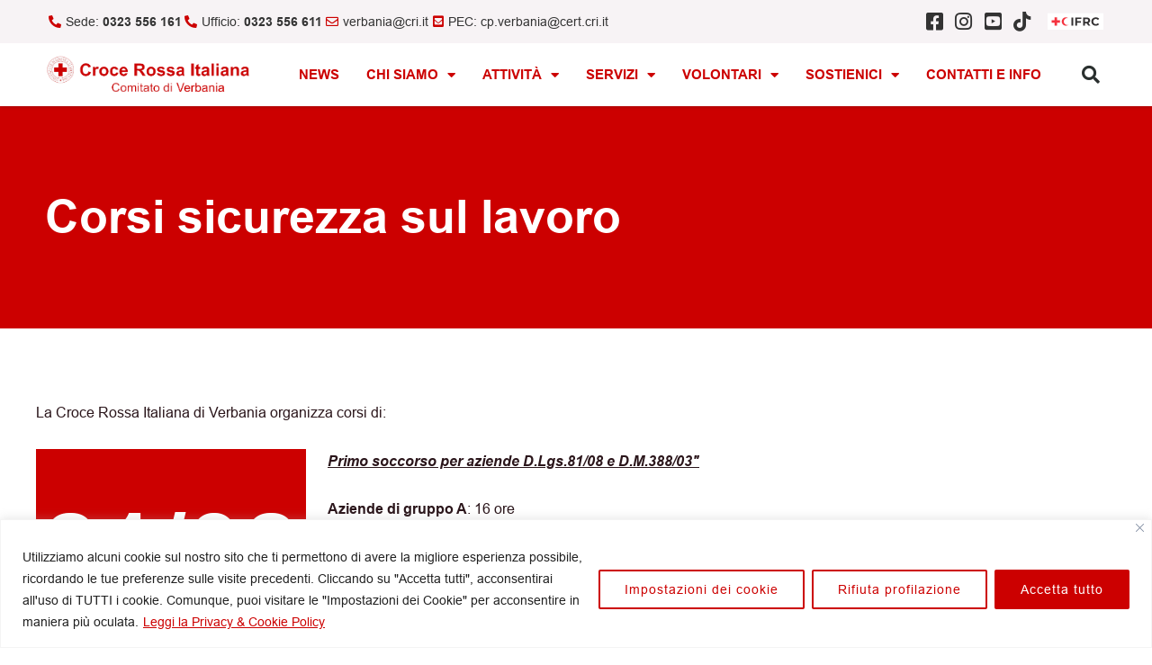

--- FILE ---
content_type: text/css
request_url: https://www.criverbania.it/wp-content/uploads/elementor/css/post-2038.css?ver=1766561558
body_size: 263
content:
.elementor-2038 .elementor-element.elementor-element-629daeb:not(.elementor-motion-effects-element-type-background), .elementor-2038 .elementor-element.elementor-element-629daeb > .elementor-motion-effects-container > .elementor-motion-effects-layer{background-color:var( --e-global-color-astglobalcolor0 );}.elementor-2038 .elementor-element.elementor-element-629daeb > .elementor-background-overlay{background-image:url("https://www.criverbania.it/wp-content/uploads/2023/04/servizio-civile-home.jpg");background-position:center center;background-repeat:no-repeat;opacity:0.2;transition:background 0.3s, border-radius 0.3s, opacity 0.3s;}.elementor-2038 .elementor-element.elementor-element-629daeb{transition:background 0.3s, border 0.3s, border-radius 0.3s, box-shadow 0.3s;margin-top:0px;margin-bottom:0px;padding:80px 0px 80px 0px;}.elementor-2038 .elementor-element.elementor-element-e75c1b6 .elementor-heading-title{color:#ffffff;}.elementor-2038 .elementor-element.elementor-element-5aaeebbd{padding:80px 0px 80px 0px;}body.elementor-page-2038:not(.elementor-motion-effects-element-type-background), body.elementor-page-2038 > .elementor-motion-effects-container > .elementor-motion-effects-layer{background-color:#ffffff;}@media(max-width:1024px){.elementor-2038 .elementor-element.elementor-element-35e339a > .elementor-element-populated{padding:0px 30px 10px 30px;}.elementor-2038 .elementor-element.elementor-element-e75c1b6{text-align:center;}.elementor-2038 .elementor-element.elementor-element-5aaeebbd{padding:30px 30px 30px 30px;}}@media(max-width:767px){.elementor-2038 .elementor-element.elementor-element-629daeb{padding:30px 30px 80px 30px;}.elementor-2038 .elementor-element.elementor-element-e75c1b6{text-align:center;}}

--- FILE ---
content_type: text/css
request_url: https://www.criverbania.it/wp-content/uploads/elementor/css/post-13.css?ver=1766545120
body_size: 1160
content:
.elementor-13 .elementor-element.elementor-element-294ce7f:not(.elementor-motion-effects-element-type-background), .elementor-13 .elementor-element.elementor-element-294ce7f > .elementor-motion-effects-container > .elementor-motion-effects-layer{background-color:#FFFFFF;}.elementor-13 .elementor-element.elementor-element-294ce7f{box-shadow:0px 0px 4px 0px rgba(0, 0, 0, 0.3);transition:background 0.3s, border 0.3s, border-radius 0.3s, box-shadow 0.3s;}.elementor-13 .elementor-element.elementor-element-294ce7f > .elementor-background-overlay{transition:background 0.3s, border-radius 0.3s, opacity 0.3s;}.elementor-13 .elementor-element.elementor-element-55b6da9:not(.elementor-motion-effects-element-type-background), .elementor-13 .elementor-element.elementor-element-55b6da9 > .elementor-motion-effects-container > .elementor-motion-effects-layer{background-color:var( --e-global-color-astglobalcolor4 );}.elementor-13 .elementor-element.elementor-element-55b6da9{transition:background 0.3s, border 0.3s, border-radius 0.3s, box-shadow 0.3s;}.elementor-13 .elementor-element.elementor-element-55b6da9 > .elementor-background-overlay{transition:background 0.3s, border-radius 0.3s, opacity 0.3s;}.elementor-13 .elementor-element.elementor-element-c2e06bf{width:auto;max-width:auto;--e-icon-list-icon-size:14px;--icon-vertical-offset:0px;}.elementor-13 .elementor-element.elementor-element-c2e06bf .elementor-icon-list-icon i{color:var( --e-global-color-astglobalcolor0 );transition:color 0.3s;}.elementor-13 .elementor-element.elementor-element-c2e06bf .elementor-icon-list-icon svg{fill:var( --e-global-color-astglobalcolor0 );transition:fill 0.3s;}.elementor-13 .elementor-element.elementor-element-c2e06bf .elementor-icon-list-item > .elementor-icon-list-text, .elementor-13 .elementor-element.elementor-element-c2e06bf .elementor-icon-list-item > a{font-size:14px;}.elementor-13 .elementor-element.elementor-element-c2e06bf .elementor-icon-list-text{color:#333333;transition:color 0.3s;}.elementor-13 .elementor-element.elementor-element-5e61ca6{width:auto;max-width:auto;--e-icon-list-icon-size:14px;--icon-vertical-offset:0px;}.elementor-13 .elementor-element.elementor-element-5e61ca6 .elementor-icon-list-icon i{color:var( --e-global-color-astglobalcolor0 );transition:color 0.3s;}.elementor-13 .elementor-element.elementor-element-5e61ca6 .elementor-icon-list-icon svg{fill:var( --e-global-color-astglobalcolor0 );transition:fill 0.3s;}.elementor-13 .elementor-element.elementor-element-5e61ca6 .elementor-icon-list-item > .elementor-icon-list-text, .elementor-13 .elementor-element.elementor-element-5e61ca6 .elementor-icon-list-item > a{font-size:14px;}.elementor-13 .elementor-element.elementor-element-5e61ca6 .elementor-icon-list-text{color:#333333;transition:color 0.3s;}.elementor-bc-flex-widget .elementor-13 .elementor-element.elementor-element-818a960.elementor-column .elementor-widget-wrap{align-items:center;}.elementor-13 .elementor-element.elementor-element-818a960.elementor-column.elementor-element[data-element_type="column"] > .elementor-widget-wrap.elementor-element-populated{align-content:center;align-items:center;}.elementor-13 .elementor-element.elementor-element-818a960.elementor-column > .elementor-widget-wrap{justify-content:flex-end;}.elementor-13 .elementor-element.elementor-element-9f7a096{width:auto;max-width:auto;--e-icon-list-icon-size:22px;--icon-vertical-offset:0px;}.elementor-13 .elementor-element.elementor-element-9f7a096 > .elementor-widget-container{margin:0px 10px 0px 0px;}.elementor-13 .elementor-element.elementor-element-9f7a096 .elementor-icon-list-items:not(.elementor-inline-items) .elementor-icon-list-item:not(:last-child){padding-block-end:calc(5px/2);}.elementor-13 .elementor-element.elementor-element-9f7a096 .elementor-icon-list-items:not(.elementor-inline-items) .elementor-icon-list-item:not(:first-child){margin-block-start:calc(5px/2);}.elementor-13 .elementor-element.elementor-element-9f7a096 .elementor-icon-list-items.elementor-inline-items .elementor-icon-list-item{margin-inline:calc(5px/2);}.elementor-13 .elementor-element.elementor-element-9f7a096 .elementor-icon-list-items.elementor-inline-items{margin-inline:calc(-5px/2);}.elementor-13 .elementor-element.elementor-element-9f7a096 .elementor-icon-list-items.elementor-inline-items .elementor-icon-list-item:after{inset-inline-end:calc(-5px/2);}.elementor-13 .elementor-element.elementor-element-9f7a096 .elementor-icon-list-icon i{color:#333333;transition:color 0.3s;}.elementor-13 .elementor-element.elementor-element-9f7a096 .elementor-icon-list-icon svg{fill:#333333;transition:fill 0.3s;}.elementor-13 .elementor-element.elementor-element-9f7a096 .elementor-icon-list-icon{padding-inline-end:0px;}.elementor-13 .elementor-element.elementor-element-9f7a096 .elementor-icon-list-text{transition:color 0.3s;}.elementor-13 .elementor-element.elementor-element-f9326f9{width:auto;max-width:auto;}.elementor-13 .elementor-element.elementor-element-f9326f9 > .elementor-widget-container{margin:-5px -5px -5px -5px;}.elementor-13 .elementor-element.elementor-element-f9326f9 img{width:80px;}.elementor-13 .elementor-element.elementor-element-e661789 > .elementor-container > .elementor-column > .elementor-widget-wrap{align-content:center;align-items:center;}.elementor-13 .elementor-element.elementor-element-5fac79ee > .elementor-widget-container{margin:3px 0px 3px 0px;}.elementor-13 .elementor-element.elementor-element-5fac79ee{text-align:left;}.elementor-13 .elementor-element.elementor-element-5fac79ee img{width:250px;}.elementor-13 .elementor-element.elementor-element-25c74c6 .elementor-menu-toggle{margin:0 auto;}.elementor-13 .elementor-element.elementor-element-25c74c6 .elementor-nav-menu .elementor-item{font-size:15px;font-weight:700;text-transform:uppercase;}.elementor-13 .elementor-element.elementor-element-25c74c6 .elementor-nav-menu--main .elementor-item{color:var( --e-global-color-astglobalcolor0 );fill:var( --e-global-color-astglobalcolor0 );padding-left:15px;padding-right:15px;padding-top:25px;padding-bottom:25px;}.elementor-13 .elementor-element.elementor-element-25c74c6 .elementor-nav-menu--main .elementor-item:hover,
					.elementor-13 .elementor-element.elementor-element-25c74c6 .elementor-nav-menu--main .elementor-item.elementor-item-active,
					.elementor-13 .elementor-element.elementor-element-25c74c6 .elementor-nav-menu--main .elementor-item.highlighted,
					.elementor-13 .elementor-element.elementor-element-25c74c6 .elementor-nav-menu--main .elementor-item:focus{color:var( --e-global-color-astglobalcolor1 );fill:var( --e-global-color-astglobalcolor1 );}.elementor-13 .elementor-element.elementor-element-25c74c6 .elementor-nav-menu--main .elementor-item.elementor-item-active{color:var( --e-global-color-astglobalcolor1 );}.elementor-13 .elementor-element.elementor-element-25c74c6 .elementor-nav-menu--dropdown a, .elementor-13 .elementor-element.elementor-element-25c74c6 .elementor-menu-toggle{color:#CC0000;fill:#CC0000;}.elementor-13 .elementor-element.elementor-element-25c74c6 .elementor-nav-menu--dropdown{background-color:#fff;border-style:solid;border-width:0px 0px 0px 3px;border-color:#CC0000;}.elementor-13 .elementor-element.elementor-element-25c74c6 .elementor-nav-menu--dropdown a:hover,
					.elementor-13 .elementor-element.elementor-element-25c74c6 .elementor-nav-menu--dropdown a:focus,
					.elementor-13 .elementor-element.elementor-element-25c74c6 .elementor-nav-menu--dropdown a.elementor-item-active,
					.elementor-13 .elementor-element.elementor-element-25c74c6 .elementor-nav-menu--dropdown a.highlighted,
					.elementor-13 .elementor-element.elementor-element-25c74c6 .elementor-menu-toggle:hover,
					.elementor-13 .elementor-element.elementor-element-25c74c6 .elementor-menu-toggle:focus{color:#111111;}.elementor-13 .elementor-element.elementor-element-25c74c6 .elementor-nav-menu--dropdown a:hover,
					.elementor-13 .elementor-element.elementor-element-25c74c6 .elementor-nav-menu--dropdown a:focus,
					.elementor-13 .elementor-element.elementor-element-25c74c6 .elementor-nav-menu--dropdown a.elementor-item-active,
					.elementor-13 .elementor-element.elementor-element-25c74c6 .elementor-nav-menu--dropdown a.highlighted{background-color:#FFFFFF;}.elementor-13 .elementor-element.elementor-element-25c74c6 .elementor-nav-menu--dropdown a.elementor-item-active{color:#111111;background-color:#FFFFFF;}.elementor-13 .elementor-element.elementor-element-25c74c6 .elementor-nav-menu--dropdown .elementor-item, .elementor-13 .elementor-element.elementor-element-25c74c6 .elementor-nav-menu--dropdown  .elementor-sub-item{font-size:15px;font-weight:bold;text-transform:uppercase;}.elementor-13 .elementor-element.elementor-element-25c74c6 .elementor-nav-menu--dropdown a{padding-left:15px;padding-right:15px;padding-top:12px;padding-bottom:12px;}.elementor-13 .elementor-element.elementor-element-25c74c6 .elementor-nav-menu--dropdown li:not(:last-child){border-style:none;border-bottom-width:1px;}.elementor-13 .elementor-element.elementor-element-29bcc29 .elementor-search-form{text-align:right;}.elementor-13 .elementor-element.elementor-element-29bcc29 .elementor-search-form__toggle{--e-search-form-toggle-size:40px;--e-search-form-toggle-color:#2a302f;--e-search-form-toggle-background-color:rgba(0,0,0,0);--e-search-form-toggle-icon-size:calc(50em / 100);}.elementor-13 .elementor-element.elementor-element-29bcc29.elementor-search-form--skin-full_screen .elementor-search-form__container{background-color:rgba(0,0,0,0.87);}.elementor-13 .elementor-element.elementor-element-29bcc29 input[type="search"].elementor-search-form__input{font-size:35px;}.elementor-13 .elementor-element.elementor-element-29bcc29:not(.elementor-search-form--skin-full_screen) .elementor-search-form__container{border-radius:3px;}.elementor-13 .elementor-element.elementor-element-29bcc29.elementor-search-form--skin-full_screen input[type="search"].elementor-search-form__input{border-radius:3px;}@media(min-width:768px){.elementor-13 .elementor-element.elementor-element-aac03fc{width:100%;}.elementor-13 .elementor-element.elementor-element-a18f6f4{width:66%;}.elementor-13 .elementor-element.elementor-element-818a960{width:34%;}.elementor-13 .elementor-element.elementor-element-462cfee{width:21%;}.elementor-13 .elementor-element.elementor-element-4fffcd9{width:73.333%;}.elementor-13 .elementor-element.elementor-element-b84263e{width:5%;}}@media(max-width:1024px) and (min-width:768px){.elementor-13 .elementor-element.elementor-element-462cfee{width:30%;}.elementor-13 .elementor-element.elementor-element-4fffcd9{width:65%;}}@media(max-width:767px){.elementor-13 .elementor-element.elementor-element-a18f6f4{width:30%;}.elementor-13 .elementor-element.elementor-element-818a960{width:70%;}.elementor-13 .elementor-element.elementor-element-462cfee{width:60%;}.elementor-13 .elementor-element.elementor-element-5fac79ee img{width:250px;}.elementor-13 .elementor-element.elementor-element-4fffcd9{width:25%;}.elementor-13 .elementor-element.elementor-element-b84263e{width:15%;}}

--- FILE ---
content_type: text/css
request_url: https://www.criverbania.it/wp-content/uploads/elementor/css/post-28.css?ver=1766545120
body_size: 353
content:
.elementor-28 .elementor-element.elementor-element-7778a89:not(.elementor-motion-effects-element-type-background), .elementor-28 .elementor-element.elementor-element-7778a89 > .elementor-motion-effects-container > .elementor-motion-effects-layer{background-color:var( --e-global-color-astglobalcolor4 );}.elementor-28 .elementor-element.elementor-element-7778a89{border-style:solid;border-width:15px 0px 0px 0px;border-color:#F0F0F0;transition:background 0.3s, border 0.3s, border-radius 0.3s, box-shadow 0.3s;padding:70px 0px 20px 0px;}.elementor-28 .elementor-element.elementor-element-7778a89 > .elementor-background-overlay{transition:background 0.3s, border-radius 0.3s, opacity 0.3s;}.elementor-28 .elementor-element.elementor-element-7778a89 > .elementor-container{text-align:left;}.elementor-28 .elementor-element.elementor-element-f7499af .elementor-heading-title{font-size:20px;}.elementor-28 .elementor-element.elementor-element-f9114de .elementor-icon-list-icon i{transition:color 0.3s;}.elementor-28 .elementor-element.elementor-element-f9114de .elementor-icon-list-icon svg{transition:fill 0.3s;}.elementor-28 .elementor-element.elementor-element-f9114de{--e-icon-list-icon-size:14px;--icon-vertical-offset:0px;}.elementor-28 .elementor-element.elementor-element-f9114de .elementor-icon-list-item > .elementor-icon-list-text, .elementor-28 .elementor-element.elementor-element-f9114de .elementor-icon-list-item > a{font-size:15px;}.elementor-28 .elementor-element.elementor-element-f9114de .elementor-icon-list-text{transition:color 0.3s;}.elementor-28 .elementor-element.elementor-element-208eba5 .elementor-heading-title{font-size:20px;}.elementor-28 .elementor-element.elementor-element-f100284:not(.elementor-motion-effects-element-type-background), .elementor-28 .elementor-element.elementor-element-f100284 > .elementor-motion-effects-container > .elementor-motion-effects-layer{background-color:var( --e-global-color-astglobalcolor4 );}.elementor-28 .elementor-element.elementor-element-f100284{transition:background 0.3s, border 0.3s, border-radius 0.3s, box-shadow 0.3s;padding:10px 0px 10px 0px;}.elementor-28 .elementor-element.elementor-element-f100284 > .elementor-background-overlay{transition:background 0.3s, border-radius 0.3s, opacity 0.3s;}.elementor-28 .elementor-element.elementor-element-a63778f{text-align:center;}.elementor-28 .elementor-element.elementor-element-a63778f .elementor-heading-title{font-size:14px;}@media(max-width:1024px) and (min-width:768px){.elementor-28 .elementor-element.elementor-element-31e63ac{width:25%;}.elementor-28 .elementor-element.elementor-element-77e7226{width:33%;}.elementor-28 .elementor-element.elementor-element-71c255d{width:9%;}.elementor-28 .elementor-element.elementor-element-acc3f95{width:33%;}}@media(max-width:1024px){.elementor-28 .elementor-element.elementor-element-7778a89{padding:50px 20px 20px 20px;}}@media(max-width:767px){.elementor-28 .elementor-element.elementor-element-7778a89{padding:40px 15px 20px 15px;}.elementor-28 .elementor-element.elementor-element-77e7226 > .elementor-element-populated{text-align:center;}.elementor-28 .elementor-element.elementor-element-acc3f95 > .elementor-element-populated{text-align:center;}.elementor-28 .elementor-element.elementor-element-208eba5{text-align:center;}}

--- FILE ---
content_type: text/css
request_url: https://www.criverbania.it/wp-content/uploads/elementor/css/post-2211.css?ver=1766559503
body_size: 361
content:
.elementor-2211 .elementor-element.elementor-element-25387c3{padding:0px 0px 80px 0px;}.elementor-2211 .elementor-element.elementor-element-aa500d4 .elementor-heading-title{color:#CC0000;}.elementor-2211 .elementor-element.elementor-element-d7f4fab .elementor-field-group{padding-right:calc( 10px/2 );padding-left:calc( 10px/2 );margin-bottom:10px;}.elementor-2211 .elementor-element.elementor-element-d7f4fab .elementor-form-fields-wrapper{margin-left:calc( -10px/2 );margin-right:calc( -10px/2 );margin-bottom:-10px;}.elementor-2211 .elementor-element.elementor-element-d7f4fab .elementor-field-group.recaptcha_v3-bottomleft, .elementor-2211 .elementor-element.elementor-element-d7f4fab .elementor-field-group.recaptcha_v3-bottomright{margin-bottom:0;}body.rtl .elementor-2211 .elementor-element.elementor-element-d7f4fab .elementor-labels-inline .elementor-field-group > label{padding-left:0px;}body:not(.rtl) .elementor-2211 .elementor-element.elementor-element-d7f4fab .elementor-labels-inline .elementor-field-group > label{padding-right:0px;}body .elementor-2211 .elementor-element.elementor-element-d7f4fab .elementor-labels-above .elementor-field-group > label{padding-bottom:0px;}.elementor-2211 .elementor-element.elementor-element-d7f4fab .elementor-field-type-html{padding-bottom:0px;}.elementor-2211 .elementor-element.elementor-element-d7f4fab .elementor-field-group .elementor-field:not(.elementor-select-wrapper){background-color:#ffffff;}.elementor-2211 .elementor-element.elementor-element-d7f4fab .elementor-field-group .elementor-select-wrapper select{background-color:#ffffff;}.elementor-2211 .elementor-element.elementor-element-d7f4fab .e-form__buttons__wrapper__button-next{color:#ffffff;}.elementor-2211 .elementor-element.elementor-element-d7f4fab .elementor-button[type="submit"]{color:#ffffff;}.elementor-2211 .elementor-element.elementor-element-d7f4fab .elementor-button[type="submit"] svg *{fill:#ffffff;}.elementor-2211 .elementor-element.elementor-element-d7f4fab .e-form__buttons__wrapper__button-previous{color:#ffffff;}.elementor-2211 .elementor-element.elementor-element-d7f4fab .e-form__buttons__wrapper__button-next:hover{color:#ffffff;}.elementor-2211 .elementor-element.elementor-element-d7f4fab .elementor-button[type="submit"]:hover{color:#ffffff;}.elementor-2211 .elementor-element.elementor-element-d7f4fab .elementor-button[type="submit"]:hover svg *{fill:#ffffff;}.elementor-2211 .elementor-element.elementor-element-d7f4fab .e-form__buttons__wrapper__button-previous:hover{color:#ffffff;}.elementor-2211 .elementor-element.elementor-element-d7f4fab{--e-form-steps-indicators-spacing:20px;--e-form-steps-indicator-padding:30px;--e-form-steps-indicator-inactive-secondary-color:#ffffff;--e-form-steps-indicator-active-secondary-color:#ffffff;--e-form-steps-indicator-completed-secondary-color:#ffffff;--e-form-steps-divider-width:1px;--e-form-steps-divider-gap:10px;}@media(min-width:768px){.elementor-2211 .elementor-element.elementor-element-28d4870{width:20%;}.elementor-2211 .elementor-element.elementor-element-273fa05{width:60%;}.elementor-2211 .elementor-element.elementor-element-0fef6ce{width:19.664%;}}@media(max-width:1024px){.elementor-2211 .elementor-element.elementor-element-25387c3{padding:30px 30px 30px 30px;}}

--- FILE ---
content_type: text/css
request_url: https://www.criverbania.it/wp-content/themes/astra-child/style.css?ver=1762204596
body_size: 1448
content:
/**
Theme Name: Astra Child
Author: Brainstorm Force
Author URI: http://wpastra.com/about/
Description: Astra is the fastest, fully customizable & beautiful theme suitable for blogs, personal portfolios and business websites. It is very lightweight (less than 50KB on frontend) and offers unparalleled speed. Built with SEO in mind, Astra comes with schema.org code integrated so search engines will love your site. Astra offers plenty of sidebar options and widget areas giving you a full control for customizations. Furthermore, we have included special features and templates so feel free to choose any of your favorite page builder plugin to create pages flexibly. Some of the other features: # WooCommerce Ready # Responsive # Compatible with major plugins # Translation Ready # Extendible with premium addons # Regularly updated # Designed, Developed, Maintained & Supported by Brainstorm Force. Looking for a perfect base theme? Look no further. Astra is fast, fully customizable and beautiful theme!
Version: 1.0.0
License: GNU General Public License v2 or later
License URI: http://www.gnu.org/licenses/gpl-2.0.html
Text Domain: astra-child
Template: astra
*/

/* source-sans-pro-300 - latin */
@font-face {
    font-display: swap; /* Check https://developer.mozilla.org/en-US/docs/Web/CSS/@font-face/font-display for other options. */
    font-family: 'Source Sans Pro';
    font-style: normal;
    font-weight: 300;
    src: url('assets/fonts/SourceSansPro/source-sans-pro-v21-latin-300.eot'); /* IE9 Compat Modes */
    src: url('assets/fonts/SourceSansPro/source-sans-pro-v21-latin-300.eot?#iefix') format('embedded-opentype'), /* IE6-IE8 */
         url('assets/fonts/SourceSansPro/source-sans-pro-v21-latin-300.woff2') format('woff2'), /* Super Modern Browsers */
         url('assets/fonts/SourceSansPro/source-sans-pro-v21-latin-300.woff') format('woff'), /* Modern Browsers */
         url('assets/fonts/SourceSansPro/source-sans-pro-v21-latin-300.ttf') format('truetype'), /* Safari, Android, iOS */
         url('assets/fonts/SourceSansPro/source-sans-pro-v21-latin-300.svg#SourceSansPro') format('svg'); /* Legacy iOS */
  }
  /* source-sans-pro-300italic - latin */
  @font-face {
    font-display: swap; /* Check https://developer.mozilla.org/en-US/docs/Web/CSS/@font-face/font-display for other options. */
    font-family: 'Source Sans Pro';
    font-style: italic;
    font-weight: 300;
    src: url('assets/fonts/SourceSansPro/source-sans-pro-v21-latin-300italic.eot'); /* IE9 Compat Modes */
    src: url('assets/fonts/SourceSansPro/source-sans-pro-v21-latin-300italic.eot?#iefix') format('embedded-opentype'), /* IE6-IE8 */
         url('assets/fonts/SourceSansPro/source-sans-pro-v21-latin-300italic.woff2') format('woff2'), /* Super Modern Browsers */
         url('assets/fonts/SourceSansPro/source-sans-pro-v21-latin-300italic.woff') format('woff'), /* Modern Browsers */
         url('assets/fonts/SourceSansPro/source-sans-pro-v21-latin-300italic.ttf') format('truetype'), /* Safari, Android, iOS */
         url('assets/fonts/SourceSansPro/source-sans-pro-v21-latin-300italic.svg#SourceSansPro') format('svg'); /* Legacy iOS */
  }
  /* source-sans-pro-regular - latin */
  @font-face {
    font-display: swap; /* Check https://developer.mozilla.org/en-US/docs/Web/CSS/@font-face/font-display for other options. */
    font-family: 'Source Sans Pro';
    font-style: normal;
    font-weight: 400;
    src: url('assets/fonts/SourceSansPro/source-sans-pro-v21-latin-regular.eot'); /* IE9 Compat Modes */
    src: url('assets/fonts/SourceSansPro/source-sans-pro-v21-latin-regular.eot?#iefix') format('embedded-opentype'), /* IE6-IE8 */
         url('assets/fonts/SourceSansPro/source-sans-pro-v21-latin-regular.woff2') format('woff2'), /* Super Modern Browsers */
         url('assets/fonts/SourceSansPro/source-sans-pro-v21-latin-regular.woff') format('woff'), /* Modern Browsers */
         url('assets/fonts/SourceSansPro/source-sans-pro-v21-latin-regular.ttf') format('truetype'), /* Safari, Android, iOS */
         url('assets/fonts/SourceSansPro/source-sans-pro-v21-latin-regular.svg#SourceSansPro') format('svg'); /* Legacy iOS */
  }
  /* source-sans-pro-italic - latin */
  @font-face {
    font-display: swap; /* Check https://developer.mozilla.org/en-US/docs/Web/CSS/@font-face/font-display for other options. */
    font-family: 'Source Sans Pro';
    font-style: italic;
    font-weight: 400;
    src: url('assets/fonts/SourceSansPro/source-sans-pro-v21-latin-italic.eot'); /* IE9 Compat Modes */
    src: url('assets/fonts/SourceSansPro/source-sans-pro-v21-latin-italic.eot?#iefix') format('embedded-opentype'), /* IE6-IE8 */
         url('assets/fonts/SourceSansPro/source-sans-pro-v21-latin-italic.woff2') format('woff2'), /* Super Modern Browsers */
         url('assets/fonts/SourceSansPro/source-sans-pro-v21-latin-italic.woff') format('woff'), /* Modern Browsers */
         url('assets/fonts/SourceSansPro/source-sans-pro-v21-latin-italic.ttf') format('truetype'), /* Safari, Android, iOS */
         url('assets/fonts/SourceSansPro/source-sans-pro-v21-latin-italic.svg#SourceSansPro') format('svg'); /* Legacy iOS */
  }
  /* source-sans-pro-600 - latin */
  @font-face {
    font-display: swap; /* Check https://developer.mozilla.org/en-US/docs/Web/CSS/@font-face/font-display for other options. */
    font-family: 'Source Sans Pro';
    font-style: normal;
    font-weight: 600;
    src: url('assets/fonts/SourceSansPro/source-sans-pro-v21-latin-600.eot'); /* IE9 Compat Modes */
    src: url('assets/fonts/SourceSansPro/source-sans-pro-v21-latin-600.eot?#iefix') format('embedded-opentype'), /* IE6-IE8 */
         url('assets/fonts/SourceSansPro/source-sans-pro-v21-latin-600.woff2') format('woff2'), /* Super Modern Browsers */
         url('assets/fonts/SourceSansPro/source-sans-pro-v21-latin-600.woff') format('woff'), /* Modern Browsers */
         url('assets/fonts/SourceSansPro/source-sans-pro-v21-latin-600.ttf') format('truetype'), /* Safari, Android, iOS */
         url('assets/fonts/SourceSansPro/source-sans-pro-v21-latin-600.svg#SourceSansPro') format('svg'); /* Legacy iOS */
  }
  /* source-sans-pro-600italic - latin */
  @font-face {
    font-display: swap; /* Check https://developer.mozilla.org/en-US/docs/Web/CSS/@font-face/font-display for other options. */
    font-family: 'Source Sans Pro';
    font-style: italic;
    font-weight: 600;
    src: url('assets/fonts/SourceSansPro/source-sans-pro-v21-latin-600italic.eot'); /* IE9 Compat Modes */
    src: url('assets/fonts/SourceSansPro/source-sans-pro-v21-latin-600italic.eot?#iefix') format('embedded-opentype'), /* IE6-IE8 */
         url('assets/fonts/SourceSansPro/source-sans-pro-v21-latin-600italic.woff2') format('woff2'), /* Super Modern Browsers */
         url('assets/fonts/SourceSansPro/source-sans-pro-v21-latin-600italic.woff') format('woff'), /* Modern Browsers */
         url('assets/fonts/SourceSansPro/source-sans-pro-v21-latin-600italic.ttf') format('truetype'), /* Safari, Android, iOS */
         url('assets/fonts/SourceSansPro/source-sans-pro-v21-latin-600italic.svg#SourceSansPro') format('svg'); /* Legacy iOS */
  }
  /* source-sans-pro-700 - latin */
  @font-face {
    font-display: swap; /* Check https://developer.mozilla.org/en-US/docs/Web/CSS/@font-face/font-display for other options. */
    font-family: 'Source Sans Pro';
    font-style: normal;
    font-weight: 700;
    src: url('assets/fonts/SourceSansPro/source-sans-pro-v21-latin-700.eot'); /* IE9 Compat Modes */
    src: url('assets/fonts/SourceSansPro/source-sans-pro-v21-latin-700.eot?#iefix') format('embedded-opentype'), /* IE6-IE8 */
         url('assets/fonts/SourceSansPro/source-sans-pro-v21-latin-700.woff2') format('woff2'), /* Super Modern Browsers */
         url('assets/fonts/SourceSansPro/source-sans-pro-v21-latin-700.woff') format('woff'), /* Modern Browsers */
         url('assets/fonts/SourceSansPro/source-sans-pro-v21-latin-700.ttf') format('truetype'), /* Safari, Android, iOS */
         url('assets/fonts/SourceSansPro/source-sans-pro-v21-latin-700.svg#SourceSansPro') format('svg'); /* Legacy iOS */
  }
  /* source-sans-pro-700italic - latin */
  @font-face {
    font-display: swap; /* Check https://developer.mozilla.org/en-US/docs/Web/CSS/@font-face/font-display for other options. */
    font-family: 'Source Sans Pro';
    font-style: italic;
    font-weight: 700;
    src: url('assets/fonts/SourceSansPro/source-sans-pro-v21-latin-700italic.eot'); /* IE9 Compat Modes */
    src: url('assets/fonts/SourceSansPro/source-sans-pro-v21-latin-700italic.eot?#iefix') format('embedded-opentype'), /* IE6-IE8 */
         url('assets/fonts/SourceSansPro/source-sans-pro-v21-latin-700italic.woff2') format('woff2'), /* Super Modern Browsers */
         url('assets/fonts/SourceSansPro/source-sans-pro-v21-latin-700italic.woff') format('woff'), /* Modern Browsers */
         url('assets/fonts/SourceSansPro/source-sans-pro-v21-latin-700italic.ttf') format('truetype'), /* Safari, Android, iOS */
         url('assets/fonts/SourceSansPro/source-sans-pro-v21-latin-700italic.svg#SourceSansPro') format('svg'); /* Legacy iOS */
  }
  /* source-sans-pro-900 - latin */
  @font-face {
    font-display: swap; /* Check https://developer.mozilla.org/en-US/docs/Web/CSS/@font-face/font-display for other options. */
    font-family: 'Source Sans Pro';
    font-style: normal;
    font-weight: 900;
    src: url('assets/fonts/SourceSansPro/source-sans-pro-v21-latin-900.eot'); /* IE9 Compat Modes */
    src: url('assets/fonts/SourceSansPro/source-sans-pro-v21-latin-900.eot?#iefix') format('embedded-opentype'), /* IE6-IE8 */
         url('assets/fonts/SourceSansPro/source-sans-pro-v21-latin-900.woff2') format('woff2'), /* Super Modern Browsers */
         url('assets/fonts/SourceSansPro/source-sans-pro-v21-latin-900.woff') format('woff'), /* Modern Browsers */
         url('assets/fonts/SourceSansPro/source-sans-pro-v21-latin-900.ttf') format('truetype'), /* Safari, Android, iOS */
         url('assets/fonts/SourceSansPro/source-sans-pro-v21-latin-900.svg#SourceSansPro') format('svg'); /* Legacy iOS */
  }
  /* source-sans-pro-900italic - latin */
  @font-face {
    font-display: swap; /* Check https://developer.mozilla.org/en-US/docs/Web/CSS/@font-face/font-display for other options. */
    font-family: 'Source Sans Pro';
    font-style: italic;
    font-weight: 900;
    src: url('assets/fonts/SourceSansPro/source-sans-pro-v21-latin-900italic.eot'); /* IE9 Compat Modes */
    src: url('assets/fonts/SourceSansPro/source-sans-pro-v21-latin-900italic.eot?#iefix') format('embedded-opentype'), /* IE6-IE8 */
         url('assets/fonts/SourceSansPro/source-sans-pro-v21-latin-900italic.woff2') format('woff2'), /* Super Modern Browsers */
         url('assets/fonts/SourceSansPro/source-sans-pro-v21-latin-900italic.woff') format('woff'), /* Modern Browsers */
         url('assets/fonts/SourceSansPro/source-sans-pro-v21-latin-900italic.ttf') format('truetype'), /* Safari, Android, iOS */
         url('assets/fonts/SourceSansPro/source-sans-pro-v21-latin-900italic.svg#SourceSansPro') format('svg'); /* Legacy iOS */
}

@font-face {
    font-display: swap; /* Check https://developer.mozilla.org/en-US/docs/Web/CSS/@font-face/font-display for other options. */
    font-family: 'Arial';
    font-style: italic;
    font-weight: normal;
    src: url('assets/fonts/Arial/Arial-ItalicMT.eot');
    src: url('assets/fonts/Arial/Arial-ItalicMT.eot?#iefix') format('embedded-opentype'),
         url('assets/fonts/Arial/Arial-ItalicMT.woff2') format('woff2'),
         url('assets/fonts/Arial/Arial-ItalicMT.woff') format('woff'),
         url('assets/fonts/Arial/Arial-ItalicMT.ttf') format('truetype');
}

@font-face {
    font-display: swap; /* Check https://developer.mozilla.org/en-US/docs/Web/CSS/@font-face/font-display for other options. */
    font-family: 'Arial';
    font-style: normal;
    font-weight: normal;
    src: url('assets/fonts/Arial/ArialMT.eot');
    src: url('assets/fonts/Arial/ArialMT.eot?#iefix') format('embedded-opentype'),
         url('assets/fonts/Arial/ArialMT.woff2') format('woff2'),
         url('assets/fonts/Arial/ArialMT.woff') format('woff'),
         url('assets/fonts/Arial/ArialMT.ttf') format('truetype');
}

@font-face {
    font-display: swap; /* Check https://developer.mozilla.org/en-US/docs/Web/CSS/@font-face/font-display for other options. */
    font-family: 'Arial';
    font-style: italic;
    font-weight: bold;
    src: url('assets/fonts/Arial/Arial-BoldItalicMT.eot');
    src: url('assets/fonts/Arial/Arial-BoldItalicMT.eot?#iefix') format('embedded-opentype'),
         url('assets/fonts/Arial/Arial-BoldItalicMT.woff2') format('woff2'),
         url('assets/fonts/Arial/Arial-BoldItalicMT.woff') format('woff'),
         url('assets/fonts/Arial/Arial-BoldItalicMT.ttf') format('truetype');
}

@font-face {
    font-display: swap; /* Check https://developer.mozilla.org/en-US/docs/Web/CSS/@font-face/font-display for other options. */
    font-family: 'Arial';
    font-style: normal;
    font-weight: bold;
    src: url('assets/fonts/Arial/Arial-BoldMT.eot');
    src: url('assets/fonts/Arial/Arial-BoldMT.eot?#iefix') format('embedded-opentype'),
         url('assets/fonts/Arial/Arial-BoldMT.woff2') format('woff2'),
         url('assets/fonts/Arial/Arial-BoldMT.woff') format('woff'),
         url('assets/fonts/Arial/Arial-BoldMT.ttf') format('truetype');
}

/* body { font-family: "Source Sans Pro"; } */
/* h1, h1 a, h2, h2 a, h3, h3 a, h4, h4 a, h5, h5 a, h6, h6 a { font-family: "Arial"; } */
body { font-family: "Arial", sans-serif; }
.entry-content p { text-align:justify; }

@media ( max-width:768px ){
     html.pum-open.pum-open-overlay.pum-open-scrollable body>:not([aria-modal=true]) { padding-right:0; }
}

--- FILE ---
content_type: image/svg+xml
request_url: https://www.criverbania.it/wp-content/uploads/2023/04/ifrc.svg
body_size: 627
content:
<svg xmlns="http://www.w3.org/2000/svg" viewBox="0 0 841.89 380.21"><path fill="#fff" d="M94.73 93.38h652.43v193.44H94.73z"/><path d="M175.8 204.95h-34.05v-29.19h34.05v-34.07h29.18v34.05l-.01.02h34.06v29.18h-34.06l.01-.01v34.05H175.8v-34.05zm108.37-15.13c0-22.67 18.38-41.06 41.06-41.06 5.05 0 9.89.91 14.35 2.58a49.042 49.042 0 00-30.55-10.62c-27.21 0-49.27 22.06-49.27 49.27s22.06 49.27 49.27 49.27c11.92 0 22.86-4.24 31.39-11.29-4.7 1.87-9.82 2.9-15.18 2.9-22.68.01-41.07-18.38-41.07-41.05" fill="#f5333f"/><path d="M657.92 239.28c8.26 0 15.75-1.46 22.46-4.36 6.72-2.91 12.34-7.12 16.88-12.66l-14.16-13.07c-6.45 7.54-14.43 11.3-23.96 11.3-5.9 0-11.17-1.29-15.79-3.88-4.63-2.59-8.24-6.19-10.82-10.82-2.59-4.63-3.88-9.89-3.88-15.79 0-5.9 1.3-11.17 3.88-15.8 2.58-4.63 6.19-8.24 10.82-10.82 4.63-2.59 9.89-3.88 15.79-3.88 9.53 0 17.52 3.72 23.96 11.17l14.16-13.07c-4.54-5.45-10.14-9.62-16.82-12.52-6.67-2.91-14.13-4.36-22.39-4.36-9.8 0-18.63 2.11-26.48 6.33-7.86 4.22-14.03 10.08-18.52 17.56-4.49 7.49-6.74 15.96-6.74 25.39 0 9.44 2.25 17.9 6.74 25.39 4.49 7.49 10.66 13.34 18.52 17.56 7.85 4.22 16.63 6.33 26.35 6.33m-88.09-62.35c0 5.27-1.72 9.35-5.17 12.26s-8.49 4.36-15.11 4.36h-17.97v-33.22h17.97c6.63 0 11.66 1.43 15.11 4.29 3.45 2.84 5.17 6.95 5.17 12.31m24.1 60.72l-21.37-30.63c6.26-2.72 11.1-6.65 14.5-11.78 3.4-5.13 5.1-11.23 5.1-18.31 0-7.08-1.68-13.2-5.03-18.38-3.36-5.17-8.15-9.17-14.36-11.98-6.22-2.81-13.55-4.22-21.99-4.22h-41.25v95.3h22.06V211.1h20.29l18.38 26.55h23.67zm-103.47-77.61v-17.7h-72.02v95.3h22.06v-34.72h44.11v-17.7H440.5v-25.19h49.96zm-116.68 77.61h22.06v-95.3h-22.06v95.3z" fill="#333132"/></svg>